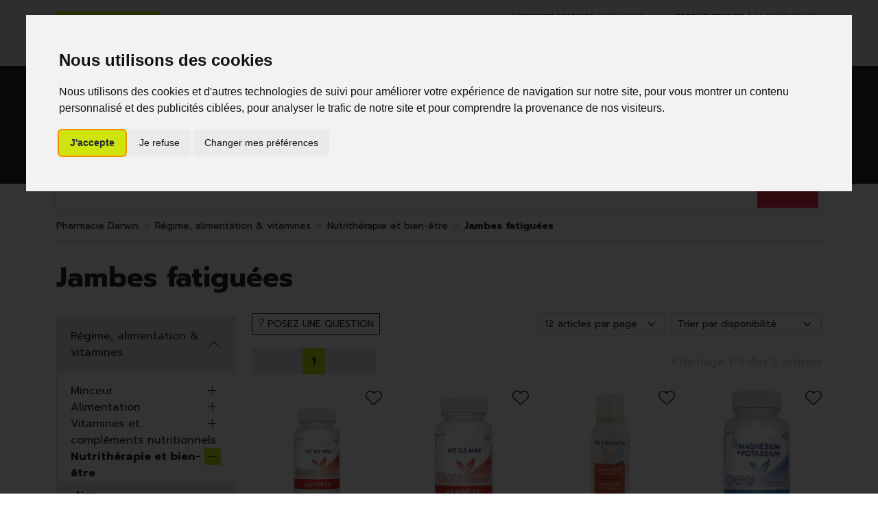

--- FILE ---
content_type: text/html; charset=UTF-8
request_url: https://www.pharmacie-darwin.be/fr/rubrique/jambes-fatiguees
body_size: 4400
content:
<div class="container-lg" id="products-reload"> <nav class="breadcrumb-container with-border mb-default d-none d-lg-block" aria-label="breadcrumb"> <ol class="breadcrumb" itemscope itemtype="http://schema.org/BreadcrumbList"> <li class="breadcrumb-item" itemprop="itemListElement" itemscope itemtype="http://schema.org/ListItem"> <a href="/fr/" itemprop="item"><span itemprop="name">Pharmacie Darwin</span></a> <meta itemprop="position" content="1"> </li> <li class="breadcrumb-item" itemprop="itemListElement" itemscope itemtype="http://schema.org/ListItem"> <a href="/fr/rubrique/regime-alimentation-vitamines" itemprop="item"><span itemprop="name">Régime, alimentation &amp; vitamines</span></a> <meta itemprop="position" content="2"> </li> <li class="breadcrumb-item" itemprop="itemListElement" itemscope itemtype="http://schema.org/ListItem"> <a href="/fr/rubrique/nutritherapie-et-bien-etre" itemprop="item"><span itemprop="name">Nutrithérapie et bien-être</span></a> <meta itemprop="position" content="3"> </li> <li class="breadcrumb-item active" itemprop="itemListElement" itemscope itemtype="http://schema.org/ListItem"> <a href="/fr/rubrique/jambes-fatiguees" itemprop="item"><strong itemprop="name">Jambes fatiguées</strong></a> <meta itemprop="position" content="4"> </li> </ol> </nav> <h1 class="my-default-2 title-1">Jambes fatiguées</h1> <div class="row mb-default"> <div class="col-md-9 order-1"> <div class="clearfix mb-default"> <button class="btn btn-sm btn-alt-outline-default mb-1 float-start d-md-none" type="button" data-bs-toggle="offcanvas" data-bs-target="#offcanvasCrit" aria-controls="offcanvasCrit"> <i class="fal fa-check-double"></i> Menu/Filtres    </button> <button class="btn btn-sm btn-alt-outline-default mb-1 float-start d-none d-md-block" type="button" data-modal-target="#ModalQuestion"> <i class="fal fa-question"></i><span class="d-none d-lg-inline"> Posez une question</span></button> <select class="form-select form-select-sm mb-1 float-end ms-2 w-auto" name="order" title="Trier par" data-query="fpp" data-url="/fr/rubrique/jambes-fatiguees"> <option value="availability" selected="selected">Trier par disponibilit&eacute;</option> <option value="promo">Trier par promotions</option> <option value="hotNew">Trier par nouveaut&eacute;s</option> <option value="title">Trier par nom de produit</option> <option value="priceMin">Trier par prix croissant</option> <option value="priceMin_desc">Trier par prix d&eacute;croissant</option> </select> <select class="form-select form-select-sm mb-1 float-end d-none d-sm-block w-auto" title="Articles par page" data-query="cpp" data-url="/fr/rubrique/jambes-fatiguees"> <option value="12" selected="selected">12 articles par page</option> <option value="24">24 articles par page</option> <option value="36">36 articles par page</option> </select> </div> <div class="float-end d-none d-xl-block pt-2 text-alt-grey">Affichage 1-5 des 5 articles</div> <nav aria-label="Navigation par page"> <ul class="pagination pagination-alt-sm mb-default"> <li class="page-item disabled"><a class="page-link" href="#"><i class="fal fa-chevron-double-left"></i></a></li> <li class="page-item disabled d-none d-lg-block"><a class="page-link" href="#"><i class="fal fa-chevron-left"></i></a></li> <li class="page-item active"> <a class="page-link" href="/fr/rubrique/jambes-fatiguees">1</a> </li> <li class="page-item disabled d-none d-lg-block"><a class="page-link" href="#"><i class="fal fa-chevron-right"></i></a></li> <li class="page-item disabled"><a class="page-link" href="#"><i class="fal fa-chevron-double-right"></i></a></li> </ul> </nav> <div class="row"> <div class="col-prod-thumbnail col-6 col-sm-4 col-xl-3 mb-default" data-product="14326"> <a href="/fr/produit/lepivits-vit-d3-max-3000ui-v-caps-30" class="prod-thbl-img"><div class="prod-icons-img h-100 w-100"></div><img alt="Lepivits&#x20;VIT&#x20;D3&#x20;Max&#x20;3000ui&#x20;V-Caps&#x20;30" class="img-fluid img-anim d-block mx-auto" loading="lazy" src="/resize/250x250/media/finish/img/normal/37/3912250-lepivits-vit-d3-max-3000ui-v-caps-30.jpg" srcset="/resize/250x250/media/finish/img/normal/37/3912250-lepivits-vit-d3-max-3000ui-v-caps-30-2x.jpg 2x" width="250" height="250"></a> <form action="/fr/cart/add" method="post" data-medic="" data-consent="" data-warning-prescription="" class="form-cart"> <div class="prod-item-action-bookmark"> <button type="button" class="btn btn-alt-empty text-alt-body p-0 prod-bookmark" data-catalog-bookmark="login"> <span class="area-bkm-off"><i class="fal fa-heart text-alt-body"></i></span> </button> </div> <div class="position-relative"> <a href="/fr/produit/lepivits-vit-d3-max-3000ui-v-caps-30"> <div class="text-truncate text-uppercase fs-14px">Lepivits</div> <div class="d-clamp-2 text-alt-grey fs-15px lh-1"><div class="text-clamp-2">Lepivits VIT D3 Max 3000ui V-Caps 30</div></div> </a> <input type="hidden" name="productId" value="14326"> <input type="hidden" name="finishId" value="14326"> <input type="hidden" name="uri" value="https://www.pharmacie-darwin.be/fr/rubrique/jambes-fatiguees"> <div class="prod-prices"> <div class="product-area-price"> <div class="lh-0 mb-1 area-alt-price" data-finish="14326"> <div><span class="price-value text-alt-default"><span class="p-int">10</span><span class="p-pt">,</span><span class="p-frac">80</span><span class="p-cur">€</span></span>        </div> </div> </div> </div> <div class="form-input-quantity form-alt-input-quantity block-action dropup"> <button type="submit" class="btn btn-alt-primary btn-alt-square2 area-iq-empty btn-iq-first"><i class="fal fa-shopping-bag"></i><span class="d-sm-none"> Panier</span></button> <div class="area-iq-not-empty input-group d-inline-flex w-100 w-auto text-center"> <button type="button" class="btn-iq-minus btn btn-alt-primary"><i class="fal fa-minus" data-iq-ico-trash="fa-trash" data-iq-ico-minus="fa-minus"></i></button> <input type="hidden" class="input-iq-value" name="quantity" value="0"><span class="view-iq-value form-control"></span> <button type="button" class="btn-iq-plus btn btn-alt-primary"><i class="fal fa-plus"></i></button> </div> </div> </div> </form> </div> <div class="col-prod-thumbnail col-6 col-sm-4 col-xl-3 mb-default" data-product="14327"> <a href="/fr/produit/vit-d3-max-3000ui-caps-60-lepivits" class="prod-thbl-img"><div class="prod-icons-img h-100 w-100"></div><img alt="Vit&#x20;D3&#x20;Max&#x20;3000ui&#x20;Caps&#x20;60&#x20;Lepivits" class="img-fluid img-anim d-block mx-auto" loading="lazy" src="/resize/250x250/media/finish/img/normal/97/3912268-vit-d3-max-3000ui-caps-60-lepivits.jpg" srcset="/resize/250x250/media/finish/img/normal/97/3912268-vit-d3-max-3000ui-caps-60-lepivits-2x.jpg 2x" width="250" height="250"></a> <form action="/fr/cart/add" method="post" data-medic="" data-consent="" data-warning-prescription="" class="form-cart"> <div class="prod-item-action-bookmark"> <button type="button" class="btn btn-alt-empty text-alt-body p-0 prod-bookmark" data-catalog-bookmark="login"> <span class="area-bkm-off"><i class="fal fa-heart text-alt-body"></i></span> </button> </div> <div class="position-relative"> <a href="/fr/produit/vit-d3-max-3000ui-caps-60-lepivits"> <div class="text-truncate text-uppercase fs-14px">Lepivits</div> <div class="d-clamp-2 text-alt-grey fs-15px lh-1"><div class="text-clamp-2">Vit D3 Max 3000ui Caps 60 Lepivits</div></div> </a> <input type="hidden" name="productId" value="14327"> <input type="hidden" name="finishId" value="14327"> <input type="hidden" name="uri" value="https://www.pharmacie-darwin.be/fr/rubrique/jambes-fatiguees"> <div class="prod-prices"> <div class="product-area-price"> <div class="lh-0 mb-1 area-alt-price" data-finish="14327"> <div><span class="price-value text-alt-default"><span class="p-int">15</span><span class="p-pt">,</span><span class="p-frac">19</span><span class="p-cur">€</span></span>        </div> </div> </div> </div> <div class="form-input-quantity form-alt-input-quantity block-action dropup"> <button type="submit" class="btn btn-alt-primary btn-alt-square2 area-iq-empty btn-iq-first"><i class="fal fa-shopping-bag"></i><span class="d-sm-none"> Panier</span></button> <div class="area-iq-not-empty input-group d-inline-flex w-100 w-auto text-center"> <button type="button" class="btn-iq-minus btn btn-alt-primary"><i class="fal fa-minus" data-iq-ico-trash="fa-trash" data-iq-ico-minus="fa-minus"></i></button> <input type="hidden" class="input-iq-value" name="quantity" value="0"><span class="view-iq-value form-control"></span> <button type="button" class="btn-iq-plus btn btn-alt-primary"><i class="fal fa-plus"></i></button> </div> </div> </div> </form> </div> <div class="col-prod-thumbnail col-6 col-sm-4 col-xl-3 mb-default" data-product="3087"> <a href="/fr/produit/circularom-spr-jambes-legeres" class="prod-thbl-img"><div class="prod-icons-img h-100 w-100"></div><img alt="Circularom&#x20;Spr&#x20;Jambes&#x20;Legeres" class="img-fluid img-anim d-block mx-auto" loading="lazy" src="/resize/250x250/media/finish/img/normal/74/4121349-circularom-spr-jambes-legeres.jpg" srcset="/resize/250x250/media/finish/img/normal/74/4121349-circularom-spr-jambes-legeres-2x.jpg 2x" width="250" height="250"></a> <form action="/fr/cart/add" method="post" data-medic="" data-consent="" data-warning-prescription="" class="form-cart"> <div class="prod-item-action-bookmark"> <button type="button" class="btn btn-alt-empty text-alt-body p-0 prod-bookmark" data-catalog-bookmark="login"> <span class="area-bkm-off"><i class="fal fa-heart text-alt-body"></i></span> </button> </div> <div class="position-relative"> <a href="/fr/produit/circularom-spr-jambes-legeres"> <div class="text-truncate text-uppercase fs-14px">Pranarom International</div> <div class="d-clamp-2 text-alt-grey fs-15px lh-1"><div class="text-clamp-2">Circularom Spr Jambes Legeres</div></div> </a> <input type="hidden" name="productId" value="3087"> <input type="hidden" name="finishId" value="3087"> <input type="hidden" name="uri" value="https://www.pharmacie-darwin.be/fr/rubrique/jambes-fatiguees"> <div class="prod-prices"> <div class="product-area-price"> <div class="lh-0 mb-1 area-alt-price" data-finish="3087"> <div><span class="price-value text-alt-default"><span class="p-int">21</span><span class="p-pt">,</span><span class="p-frac">42</span><span class="p-cur">€</span></span>        </div> </div> </div> </div> <div class="form-input-quantity form-alt-input-quantity block-action dropup"> <button type="submit" class="btn btn-alt-primary btn-alt-square2 area-iq-empty btn-iq-first"><i class="fal fa-shopping-bag"></i><span class="d-sm-none"> Panier</span></button> <div class="area-iq-not-empty input-group d-inline-flex w-100 w-auto text-center"> <button type="button" class="btn-iq-minus btn btn-alt-primary"><i class="fal fa-minus" data-iq-ico-trash="fa-trash" data-iq-ico-minus="fa-minus"></i></button> <input type="hidden" class="input-iq-value" name="quantity" value="0"><span class="view-iq-value form-control"></span> <button type="button" class="btn-iq-plus btn btn-alt-primary"><i class="fal fa-plus"></i></button> </div> </div> </div> </form> </div> <div class="col-prod-thumbnail col-6 col-sm-4 col-xl-3 mb-default" data-product="16015"> <a href="/fr/produit/magnesium-potassium-caps-120-lepivits" class="prod-thbl-img"><div class="prod-icons-img h-100 w-100"></div><img alt="Magnesium-potassium&#x20;Caps&#x20;120&#x20;Lepivits" class="img-fluid img-anim d-block mx-auto" loading="lazy" src="/resize/250x250/media/finish/img/normal/54/3202165-magnesium-potassium-caps-120-lepivits.jpg" srcset="/resize/250x250/media/finish/img/normal/54/3202165-magnesium-potassium-caps-120-lepivits-2x.jpg 2x" width="250" height="250"></a> <form action="/fr/cart/add" method="post" data-medic="" data-consent="" data-warning-prescription="" class="form-cart"> <div class="prod-item-action-bookmark"> <button type="button" class="btn btn-alt-empty text-alt-body p-0 prod-bookmark" data-catalog-bookmark="login"> <span class="area-bkm-off"><i class="fal fa-heart text-alt-body"></i></span> </button> </div> <div class="position-relative"> <a href="/fr/produit/magnesium-potassium-caps-120-lepivits"> <div class="text-truncate text-uppercase fs-14px">Lepivits</div> <div class="d-clamp-2 text-alt-grey fs-15px lh-1"><div class="text-clamp-2">Magnesium-potassium Caps 120 Lepivits</div></div> </a> <input type="hidden" name="productId" value="16015"> <input type="hidden" name="finishId" value="16015"> <input type="hidden" name="uri" value="https://www.pharmacie-darwin.be/fr/rubrique/jambes-fatiguees"> <div class="prod-prices"> <div class="product-area-price"> <div class="lh-0 mb-1 area-alt-price" data-finish="16015"> <div><span class="price-value text-alt-default"><span class="p-int">21</span><span class="p-pt">,</span><span class="p-frac">71</span><span class="p-cur">€</span></span>        </div> </div> </div> </div> <div class="form-input-quantity form-alt-input-quantity block-action dropup"> <button type="submit" class="btn btn-alt-primary btn-alt-square2 area-iq-empty btn-iq-first"><i class="fal fa-shopping-bag"></i><span class="d-sm-none"> Panier</span></button> <div class="area-iq-not-empty input-group d-inline-flex w-100 w-auto text-center"> <button type="button" class="btn-iq-minus btn btn-alt-primary"><i class="fal fa-minus" data-iq-ico-trash="fa-trash" data-iq-ico-minus="fa-minus"></i></button> <input type="hidden" class="input-iq-value" name="quantity" value="0"><span class="view-iq-value form-control"></span> <button type="button" class="btn-iq-plus btn btn-alt-primary"><i class="fal fa-plus"></i></button> </div> </div> </div> </form> </div> <div class="col-prod-thumbnail col-6 col-sm-4 col-xl-3 mb-default" data-product="4423"> <a href="/fr/produit/tonileg-cpr-100" class="prod-thbl-img"><div class="prod-icons-img h-100 w-100"></div><img alt="Tonileg&#x20;Cpr&#x20;100" class="img-fluid img-anim d-block mx-auto" loading="lazy" src="/resize/250x250/media/finish/img/normal/12/1634351-tonileg-cpr-100.jpg" srcset="/resize/250x250/media/finish/img/normal/12/1634351-tonileg-cpr-100-2x.jpg 2x" width="250" height="250"></a> <form action="/fr/cart/add" method="post" data-medic="1" data-consent="" data-warning-prescription="" class="form-cart"> <div class="prod-item-action-bookmark"> <button type="button" class="btn btn-alt-empty text-alt-body p-0 prod-bookmark" data-catalog-bookmark="login"> <span class="area-bkm-off"><i class="fal fa-heart text-alt-body"></i></span> </button> </div> <div class="position-relative"> <a href="/fr/produit/tonileg-cpr-100"> <div class="text-truncate text-uppercase fs-14px">Dynarop Product</div> <div class="d-clamp-2 text-alt-grey fs-15px lh-1"><div class="text-clamp-2">Tonileg Cpr 100</div></div> </a> <input type="hidden" name="productId" value="4423"> <input type="hidden" name="finishId" value="4423"> <input type="hidden" name="uri" value="https://www.pharmacie-darwin.be/fr/rubrique/jambes-fatiguees"> <div class="prod-prices"> <div class="product-area-price"> <div class="lh-0 mb-1 area-alt-price" data-finish="4423"> <div><span class="price-value text-alt-default"><span class="p-int">23</span><span class="p-pt">,</span><span class="p-frac">50</span><span class="p-cur">€</span></span>        </div> </div> </div> </div> <div class="form-input-quantity form-alt-input-quantity block-action dropup"> <button type="submit" class="btn btn-alt-primary btn-alt-square2 area-iq-empty btn-iq-first"><i class="fal fa-shopping-bag"></i><span class="d-sm-none"> Panier</span></button> <div class="area-iq-not-empty input-group d-inline-flex w-100 w-auto text-center"> <button type="button" class="btn-iq-minus btn btn-alt-primary"><i class="fal fa-minus" data-iq-ico-trash="fa-trash" data-iq-ico-minus="fa-minus"></i></button> <input type="hidden" class="input-iq-value" name="quantity" value="0"><span class="view-iq-value form-control"></span> <button type="button" class="btn-iq-plus btn btn-alt-primary"><i class="fal fa-plus"></i></button> </div> </div> </div> </form> </div> </div> <div class="float-end d-none d-xl-block pt-2 text-alt-grey">Affichage 1-5 des 5 articles</div> <nav aria-label="Navigation par page"> <ul class="pagination pagination-alt-sm mb-default"> <li class="page-item disabled"><a class="page-link" href="#"><i class="fal fa-chevron-double-left"></i></a></li> <li class="page-item disabled d-none d-lg-block"><a class="page-link" href="#"><i class="fal fa-chevron-left"></i></a></li> <li class="page-item active"> <a class="page-link" href="/fr/rubrique/jambes-fatiguees">1</a> </li> <li class="page-item disabled d-none d-lg-block"><a class="page-link" href="#"><i class="fal fa-chevron-right"></i></a></li> <li class="page-item disabled"><a class="page-link" href="#"><i class="fal fa-chevron-double-right"></i></a></li> </ul> </nav> </div> <div class="col-md-3 navbar-expand-md"> <div class="offcanvas offcanvas-start" id="offcanvasCrit"> <div class="offcanvas-header"> <a class="offcanvas-title h2 text-decoration-none" data-bs-dismiss="offcanvas" href="#">Menu &amp; filtres</a> <button type="button" class="btn-close" data-bs-dismiss="offcanvas" aria-label="Fermer"></button> </div> <div class="offcanvas-body flex-column pt-1"> <div class="accordion mb-default" id="accordionTree"> <div class="accordion-item"> <div id="headingSubcat" class="accordion-header"> <button class="accordion-button" type="button" data-bs-toggle="collapse" data-bs-target="#collapseSubcat" aria-expanded="true" aria-controls="collapseSubcat"> Régime, alimentation &amp; vitamines                    <i class="fal fa-spinner-third d-none ms-2" data-spinner=""></i> </button> </div> <div id="collapseSubcat" class="accordion-collapse collapse show" aria-labelledby="headingSubcat"> <div class="accordion-body"> <ul class="list-unstyled mb-0" id="sub-accordion"> <li> <button type="button" data-bs-toggle="collapse" class="btn btn-cat-collapse float-end collapsed" data-bs-target="#cat-4803" aria-expanded="false" aria-controls="cat-4803" data-toload="false"> <i class="fal fa-minus"></i><i class="fal fa-plus"></i> </button> <a href="/fr/rubrique/minceur" class="c1">Minceur</a> <div class="subCategory-criteria collapse" id="cat-4803" data-bs-parent="#sub-accordion"> <ul class="list-unstyled py-2"> <li> <a href="/fr/rubrique/substituts-de-repas" class="ps-2 c2">Substituts de repas</a> </li> <li> <a href="/fr/rubrique/reducteur-d-appetit" class="ps-2 c2">Réducteur d&#039;appétit</a> </li> <li> <a href="/fr/rubrique/ventre-plat" class="ps-2 c2">Ventre plat</a> </li> <li> <a href="/fr/rubrique/bruleurs-de-graisses" class="ps-2 c2">Brûleurs de graisses</a> </li> <li> <a href="/fr/rubrique/capteurs-de-graisse" class="ps-2 c2">Capteurs de graisse</a> </li> <li> <a href="/fr/rubrique/drainage" class="ps-2 c2">Drainage</a> </li> <li> <a href="/fr/rubrique/preparations-combinees" class="ps-2 c2">Préparations combinées</a> </li> <li> <a href="/fr/rubrique/thes" class="ps-2 c2">Thés</a> </li> <li> <a href="/fr/rubrique/reduit-l-envie-de-sucre" class="ps-2 c2">Réduit l&#039;envie de sucre</a> </li> </ul> </div> </li> <li> <button type="button" data-bs-toggle="collapse" class="btn btn-cat-collapse float-end collapsed" data-bs-target="#cat-4815" aria-expanded="false" aria-controls="cat-4815" data-toload="false"> <i class="fal fa-minus"></i><i class="fal fa-plus"></i> </button> <a href="/fr/rubrique/alimentation" class="c1">Alimentation</a> <div class="subCategory-criteria collapse" id="cat-4815" data-bs-parent="#sub-accordion"> <ul class="list-unstyled py-2"> <li> <a href="/fr/rubrique/thes-63c703a7caf66" class="ps-2 c2">Thés</a> </li> <li> <a href="/fr/rubrique/aliments-pour-bebes" class="ps-2 c2">Aliments pour bébés</a> </li> <li> <a href="/fr/rubrique/alimentation-de-sport" class="ps-2 c2">Alimentation de sport</a> </li> <li> <a href="/fr/rubrique/alimentation-specifique" class="ps-2 c2">Alimentation spécifique</a> </li> <li> <a href="/fr/rubrique/pastilles-pour-la-gorge-et-bonbons" class="ps-2 c2">Pastilles pour la gorge et bonbons</a> </li> <li> <a href="/fr/rubrique/alimentation-par-sonde" class="ps-2 c2">Alimentation par sonde</a> </li> </ul> </div> </li> <li> <button type="button" data-bs-toggle="collapse" class="btn btn-cat-collapse float-end collapsed" data-bs-target="#cat-4832" aria-expanded="false" aria-controls="cat-4832" data-toload="false"> <i class="fal fa-minus"></i><i class="fal fa-plus"></i> </button> <a href="/fr/rubrique/vitamines-et-complements-nutritionnels" class="c1">Vitamines et compléments nutritionnels</a> <div class="subCategory-criteria collapse" id="cat-4832" data-bs-parent="#sub-accordion"> <ul class="list-unstyled py-2"> <li> <a href="/fr/rubrique/vitamine-a" class="ps-2 c2">Vitamine A</a> </li> <li> <a href="/fr/rubrique/anti-oxydants-detox" class="ps-2 c2">Anti-oxydants  - détox</a> </li> <li> <a href="/fr/rubrique/acides-amines" class="ps-2 c2">Acides aminés</a> </li> <li> <a href="/fr/rubrique/calcium" class="ps-2 c2">Calcium</a> </li> <li> <a href="/fr/rubrique/acide-folique" class="ps-2 c2">Acide folique</a> </li> <li> <a href="/fr/rubrique/fer" class="ps-2 c2">Fer</a> </li> <li> <a href="/fr/rubrique/iode" class="ps-2 c2">Iode</a> </li> <li> <a href="/fr/rubrique/potassium" class="ps-2 c2">Potassium</a> </li> <li> <a href="/fr/rubrique/cuivre" class="ps-2 c2">Cuivre</a> </li> <li> <a href="/fr/rubrique/probiotiques" class="ps-2 c2">Probiotiques</a> </li> <li> <a href="/fr/rubrique/magnesium" class="ps-2 c2">Magnésium</a> </li> <li> <a href="/fr/rubrique/q10" class="ps-2 c2">Q10</a> </li> <li> <a href="/fr/rubrique/levure-de-riz-rouge" class="ps-2 c2">Levure de riz rouge</a> </li> <li> <a href="/fr/rubrique/selenium" class="ps-2 c2">Sélénium</a> </li> <li> <a href="/fr/rubrique/silicium" class="ps-2 c2">Silicium</a> </li> <li> <a href="/fr/rubrique/huile-de-poisson-omega-3-6-9-acides-gras" class="ps-2 c2">Huile de poisson - omega 3-6-9 - acides gras</a> </li> <li> <a href="/fr/rubrique/zinc" class="ps-2 c2">Zinc</a> </li> <li> <a href="/fr/rubrique/vitamine-b" class="ps-2 c2">Vitamine B</a> </li> <li> <a href="/fr/rubrique/vitamine-c" class="ps-2 c2">Vitamine C</a> </li> <li> <a href="/fr/rubrique/vitamine-d" class="ps-2 c2">Vitamine D</a> </li> <li> <a href="/fr/rubrique/vitamine-e" class="ps-2 c2">Vitamine E</a> </li> <li> <a href="/fr/rubrique/vitamine-k" class="ps-2 c2">Vitamine K</a> </li> <li> <a href="/fr/rubrique/multi-vitamines-et-mineraux" class="ps-2 c2">Multi vitamines et minéraux</a> </li> <li> <a href="/fr/rubrique/vitamines-pour-enfants" class="ps-2 c2">Vitamines pour enfants</a> </li> <li> <a href="/fr/rubrique/glucosamine" class="ps-2 c2">Glucosamine</a> </li> <li> <a href="/fr/rubrique/curcuma" class="ps-2 c2">Curcuma</a> </li> <li> <a href="/fr/rubrique/cannabis" class="ps-2 c2">Cannabis</a> </li> <li> <a href="/fr/rubrique/enzymes" class="ps-2 c2">Enzymes</a> </li> </ul> </div> </li> <li> <button type="button" data-bs-toggle="collapse" class="btn btn-cat-collapse float-end" data-bs-target="#cat-4861" aria-expanded="true" aria-controls="cat-4861" data-toload="false"> <i class="fal fa-minus"></i><i class="fal fa-plus"></i> </button> <a href="/fr/rubrique/nutritherapie-et-bien-etre" class="c1"><strong>Nutrithérapie et bien-être</strong></a> <div class="subCategory-criteria collapse show" id="cat-4861" data-bs-parent="#sub-accordion"> <ul class="list-unstyled py-2"> <li> <a href="/fr/rubrique/nez-63c703a851534" class="ps-2 c2">Nez</a> </li> <li> <a href="/fr/rubrique/os-muscles-et-articulations" class="ps-2 c2">Os, muscles et articulations</a> </li> <li> <a href="/fr/rubrique/cholesterol" class="ps-2 c2">Cholésterol</a> </li> <li> <a href="/fr/rubrique/flore-intestinale-metabolisme-digestion" class="ps-2 c2">Flore intestinale - métabolisme - digestion</a> </li> <li> <a href="/fr/rubrique/energie" class="ps-2 c2">Energie</a> </li> <li> <a href="/fr/rubrique/memoire-effort-intellectuel" class="ps-2 c2">Mémoire - Effort intellectuel</a> </li> <li> <a href="/fr/rubrique/cheveux-chute-et-ongles" class="ps-2 c2">Cheveux (chute) et ongles</a> </li> <li> <a href="/fr/rubrique/coeur-et-vaisseaux-sanguins" class="ps-2 c2">Coeur et vaisseaux sanguins</a> </li> <li> <a href="/fr/rubrique/peau" class="ps-2 c2">Peau</a> </li> <li> <a href="/fr/rubrique/voies-respiratoires-et-respiration-aisee" class="ps-2 c2">Voies respiratoires et respiration aisée</a> </li> <li> <a href="/fr/rubrique/menopause" class="ps-2 c2">Ménopause</a> </li> <li> <a href="/fr/rubrique/equilibre-mental" class="ps-2 c2">Equilibre mental</a> </li> <li> <a href="/fr/rubrique/yeux-63c703a86e87a" class="ps-2 c2">Yeux</a> </li> <li> <a href="/fr/rubrique/prostate" class="ps-2 c2">Prostate</a> </li> <li> <a href="/fr/rubrique/sexualite-et-hygiene-intime" class="ps-2 c2">Sexualité et hygiène intime</a> </li> <li> <a href="/fr/rubrique/ronflement" class="ps-2 c2">Ronflement</a> </li> <li> <a href="/fr/rubrique/sport" class="ps-2 c2">Sport</a> </li> <li> <a href="/fr/rubrique/stress-insomnie" class="ps-2 c2">Stress - insomnie</a> </li> <li> <a href="/fr/rubrique/aide-a-arreter-de-fumer" class="ps-2 c2">Aide à arrêter de fumer</a> </li> <li> <a href="/fr/rubrique/glycemie" class="ps-2 c2">Glycémie</a> </li> <li> <a href="/fr/rubrique/voies-urinaires" class="ps-2 c2">Voies urinaires</a> </li> <li> <a href="/fr/rubrique/fatigue" class="ps-2 c2">Fatigue</a> </li> <li> <a href="/fr/rubrique/resistance" class="ps-2 c2">Résistance</a> </li> <li> <a href="/fr/rubrique/grossesse" class="ps-2 c2">Grossesse</a> </li> <li> <a href="/fr/rubrique/jambes-fatiguees" class="ps-2 c2"><strong>Jambes fatiguées</strong></a> </li> </ul> </div> </li> </ul> </div> </div> </div> </div> <p class="text-alt-grey small mb-1">Affinez votre s&eacute;lection en utilisant les filtres ci-dessous&nbsp;:</p> <div class="px-3 pt-5 pb-4"> <div id="critPrice" data-name="cfpr" data-value-min="10" data-value-max="24" data-range-min="10" data-range-max="24" data-currency="&euro;"></div> </div> <div class="accordion mb-default" id="accordionCrit" data-url="/fr/rubrique/jambes-fatiguees"> <input type="hidden" data-name="cfpr" value="10,24"> <div class="accordion-item"> <div class="accordion-header" id="headingType2"> <button class="accordion-button collapsed" type="button" data-bs-toggle="collapse" data-bs-target="#collapseType2" aria-expanded="false" aria-controls="collapseType2"> Marque <span class="criteria-count ms-2"></span> <i class="fal fa-spinner-third d-none ms-2" data-spinner=""></i> </button> </div> <div id="collapseType2" class="accordion-collapse collapse" aria-labelledby="headingType2"> <div class="accordion-body"> <div class="form-check form-switch"> <input type="checkbox" class="form-check-input" id="criteriaCheckbox1" data-name="cfc" value="1395"> <label class="form-check-label" for="criteriaCheckbox1">Dynarop</label> </div> <div class="form-check form-switch"> <input type="checkbox" class="form-check-input" id="criteriaCheckbox2" data-name="cfc" value="2385"> <label class="form-check-label" for="criteriaCheckbox2">Lepivits</label> </div> <div class="form-check form-switch"> <input type="checkbox" class="form-check-input" id="criteriaCheckbox3" data-name="cfc" value="3446"> <label class="form-check-label" for="criteriaCheckbox3">Pranarom</label> </div> </div> </div> </div> </div> <div class="py-4 d-md-none">&nbsp;</div> </div> </div> </div> </div> </div> 

--- FILE ---
content_type: text/css
request_url: https://www.pharmacie-darwin.be/assets/da/css/catalog.min.css?v=1.19
body_size: 981
content:
/*! Copyright (c) 161 SARL, https://161.io */@-webkit-keyframes heartbeat{from{-webkit-transform:scale(1);transform:scale(1);-webkit-transform-origin:center center;transform-origin:center center;-webkit-animation-timing-function:ease-out;animation-timing-function:ease-out}10%{-webkit-transform:scale(.91);transform:scale(.91);-webkit-animation-timing-function:ease-in;animation-timing-function:ease-in}17%{-webkit-transform:scale(.98);transform:scale(.98);-webkit-animation-timing-function:ease-out;animation-timing-function:ease-out}33%{-webkit-transform:scale(.87);transform:scale(.87);-webkit-animation-timing-function:ease-in;animation-timing-function:ease-in}45%{-webkit-transform:scale(1);transform:scale(1);-webkit-animation-timing-function:ease-out;animation-timing-function:ease-out}}@keyframes heartbeat{from{-webkit-transform:scale(1);transform:scale(1);-webkit-transform-origin:center center;transform-origin:center center;-webkit-animation-timing-function:ease-out;animation-timing-function:ease-out}10%{-webkit-transform:scale(.91);transform:scale(.91);-webkit-animation-timing-function:ease-in;animation-timing-function:ease-in}17%{-webkit-transform:scale(.98);transform:scale(.98);-webkit-animation-timing-function:ease-out;animation-timing-function:ease-out}33%{-webkit-transform:scale(.87);transform:scale(.87);-webkit-animation-timing-function:ease-in;animation-timing-function:ease-in}45%{-webkit-transform:scale(1);transform:scale(1);-webkit-animation-timing-function:ease-out;animation-timing-function:ease-out}}#accordionTree a{display:block;text-decoration:none}#accordionTree a:hover{text-decoration:underline}#accordionTree .c2{font-weight:300}#accordionTree .c3{font-weight:300}#accordionTree strong{font-weight:700}.btn-cat-collapse{border:0 none transparent;padding:0 .3rem;background-color:#cfe40c}.btn-cat-collapse:focus{-webkit-box-shadow:0 0 0 .25rem rgba(207,228,12,.5);box-shadow:0 0 0 .25rem rgba(207,228,12,.5)}.btn-cat-collapse .fa-plus{display:none}.btn-cat-collapse.collapsed{background:0 0}.btn-cat-collapse.collapsed .fa-minus{display:none}.btn-cat-collapse.collapsed .fa-plus{display:inline-block}.subCategory-criteria{background-color:#e8e8e8;margin-left:-1.25rem;margin-right:-1.25rem;padding-left:1.25rem;padding-right:1.25rem}#accordionCrit .accordion-body{max-height:495px;overflow-y:auto}.prod-images{position:relative}.prod-images .ico-zoom{position:absolute;right:.25rem;top:.25rem}.prod-images .badge-yuka{top:2.5rem}.prod-image{cursor:pointer}.img-zoom{text-align:center}.img-zoom a{display:inline-block;border:1px solid #ced4da}.img-zoom img{display:inline-block;width:50px;height:auto}.prod-pao{position:relative;display:inline-block;width:30px;height:34px;background-image:url("../svg/logo-pao-thin.svg");background-size:30px 34px;background-repeat:no-repeat;font-size:.7rem;font-family:"Helvetica Neue",Arial,sans-serif;text-align:center;margin-bottom:-3px}.prod-pao strong{position:absolute;display:inline-block;top:17px;left:0;width:30px}.prod-prices{font-size:1.5rem}.prod-badge-promo{display:inline-block;padding:.5rem 1rem;background-color:#f1344b;color:#fff;text-transform:uppercase;font-size:1rem;font-weight:700;border-top-left-radius:6px;border-bottom-right-radius:6px}.prod-bookmark i{font-size:1.15rem;-webkit-animation:heartbeat 1.5s ease-in-out infinite both;animation:heartbeat 1.5s ease-in-out infinite both}@media (min-width:768px){.prod-desc{max-height:350px;overflow-y:auto}}.prod-fixed{position:fixed;left:0;right:0;bottom:-120px;border-top:1px solid rgba(0,0,0,.2);border-bottom:0 solid #e8e8e8;background-color:#fff;z-index:30;-webkit-transition:bottom .3s ease-in-out,border-bottom-width 150ms ease-in-out;transition:bottom .3s ease-in-out,border-bottom-width 150ms ease-in-out;-webkit-box-shadow:0 -.125rem .25rem rgba(0,0,0,.15);box-shadow:0 -.125rem .25rem rgba(0,0,0,.15)}.prod-fixed.show{bottom:0;border-bottom-width:env(safe-area-inset-bottom)}.trusted-shops{min-height:160px}.basicLightbox{-webkit-backdrop-filter:blur(3px);backdrop-filter:blur(3px)}

--- FILE ---
content_type: image/svg+xml
request_url: https://www.pharmacie-darwin.be/assets/da/svg/logo-afmps-vet.svg
body_size: 3095
content:
<svg xmlns="http://www.w3.org/2000/svg" viewBox="0 0 86.135 71.816"><defs><style>.cls-1{fill:#fff;}.cls-2{fill:#4e8ae0;}.cls-3{fill:#231f20;}.cls-4{fill:#ed1c24;}.cls-5{fill:#ffcb08;}.cls-6{fill:#ccc;}.cls-7{fill:#9fc3ef;}.cls-8{fill:#3f6ba2;}</style></defs><g id="Calque_2" data-name="Calque 2"><g id="Calque_1-2" data-name="Calque 1"><rect class="cls-1" x="0.9" y="0.9" width="84.335" height="70.016"/><path class="cls-2" d="M0,71.816H86.135V0H0ZM.9.9H85.235V70.916H.9Z"/><rect class="cls-3" x="4.851" y="30.019" width="4.328" height="7.906"/><rect class="cls-4" x="13.336" y="30.019" width="4.358" height="7.906"/><rect class="cls-5" x="9.179" y="30.019" width="4.156" height="7.906"/><polygon class="cls-2" points="37.638 19.415 37.638 25.79 81.608 25.79 81.608 19.415 44.028 19.415 37.638 19.415"/><polygon class="cls-2" points="22.653 19.415 4.527 19.415 4.527 25.79 29.063 25.79 29.063 19.415 22.653 19.415"/><path class="cls-6" d="M17.508,30.165v7.573H5.027V30.165H17.508m.5-.5H4.527v8.573H18.008V29.665Z"/><rect class="cls-7" x="4.527" y="14.248" width="18.126" height="5.167"/><rect class="cls-7" x="44.028" y="14.248" width="37.58" height="5.167"/><polygon class="cls-8" points="37.638 10.831 44.028 10.831 44.028 14.248 81.608 14.248 81.608 8.165 37.638 8.165 37.638 10.831"/><polygon class="cls-8" points="22.653 10.831 29.063 10.831 29.063 8.165 4.527 8.165 4.527 14.248 22.653 14.248 22.653 10.831"/><rect class="cls-6" x="37.638" y="4.498" width="43.97" height="3.667"/><rect class="cls-6" x="4.527" y="4.498" width="24.536" height="3.667"/><path class="cls-8" d="M23.754,37.332a2.158,2.158,0,0,1-1.6-.627c-.6-.608-.626-1.226-.626-2.522s.026-1.913.626-2.522a2.161,2.161,0,0,1,1.6-.626,2.139,2.139,0,0,1,2.21,1.9h-.957a1.235,1.235,0,0,0-1.253-1.07,1.214,1.214,0,0,0-.913.382c-.313.331-.374.7-.374,1.931s.061,1.6.374,1.931a1.211,1.211,0,0,0,.913.383,1.259,1.259,0,0,0,1.27-1.07h.94A2.146,2.146,0,0,1,23.754,37.332Z"/><path class="cls-8" d="M28.3,37.279a1.123,1.123,0,0,1-1.209-1.217V31.087h.887v4.922c0,.34.122.514.478.514h.391v.756Z"/><path class="cls-8" d="M29.792,32v-.939h.94V32Zm.027,5.279V32.87h.887v4.409Z"/><path class="cls-8" d="M32.4,33.209a1.505,1.505,0,0,1,1.078-.391,1.368,1.368,0,0,1,1.165.521V32.87h.87v6.193h-.887V36.827a1.35,1.35,0,0,1-1.157.505A1.485,1.485,0,0,1,32.4,36.94a2.645,2.645,0,0,1-.5-1.87A2.623,2.623,0,0,1,32.4,33.209Zm1.3,3.331c.809,0,.922-.687.922-1.47s-.113-1.461-.922-1.461-.913.678-.913,1.461S32.907,36.54,33.707,36.54Z"/><path class="cls-8" d="M39.588,37.279v-.443a1.581,1.581,0,0,1-1.174.5,1.535,1.535,0,0,1-1.088-.4,1.621,1.621,0,0,1-.443-1.244V32.87h.887v2.687a.856.856,0,0,0,.887.983.878.878,0,0,0,.913-.983V32.87h.888v4.409Z"/><path class="cls-8" d="M42.52,35.331c0,.766.391,1.235,1.122,1.235a1.317,1.317,0,0,0,1.07-.452l.566.531a2.073,2.073,0,0,1-1.653.687c-1.1,0-1.983-.583-1.983-2.262,0-1.435.739-2.252,1.869-2.252,1.184,0,1.871.852,1.871,2.139v.374Zm1.862-1.218a.966.966,0,0,0-1.749,0,1.378,1.378,0,0,0-.113.6H44.5A1.5,1.5,0,0,0,44.382,34.113Z"/><path class="cls-8" d="M48.984,33.905a.821.821,0,0,0-.662-.3.907.907,0,0,0-.877.992v2.678h-.888V32.87h.87v.478a1.464,1.464,0,0,1,1.174-.53,1.363,1.363,0,0,1,1.052.417Z"/><path class="cls-8" d="M24.763,46.24a1.484,1.484,0,0,1-1.069.391,1.349,1.349,0,0,1-1.157-.5v2.235H21.65V42.17h.869v.469a1.368,1.368,0,0,1,1.166-.522,1.507,1.507,0,0,1,1.078.392,2.626,2.626,0,0,1,.5,1.861A2.651,2.651,0,0,1,24.763,46.24Zm-1.3-3.331c-.809,0-.922.678-.922,1.461s.113,1.47.922,1.47.913-.687.913-1.47S24.259,42.909,23.459,42.909Z"/><path class="cls-8" d="M29.409,46.11a1.787,1.787,0,0,1-1.322.521,1.765,1.765,0,0,1-1.313-.521,2.324,2.324,0,0,1-.522-1.74,2.314,2.314,0,0,1,.522-1.731,1.762,1.762,0,0,1,1.313-.522,1.784,1.784,0,0,1,1.322.522,2.318,2.318,0,0,1,.522,1.731A2.328,2.328,0,0,1,29.409,46.11Zm-.67-2.949a.9.9,0,0,0-.652-.252.877.877,0,0,0-.643.252,2.549,2.549,0,0,0,0,2.418.884.884,0,0,0,.643.261.905.905,0,0,0,.652-.261,2.549,2.549,0,0,0,0-2.418Z"/><path class="cls-8" d="M33.794,46.579v-.443a1.58,1.58,0,0,1-1.174.495,1.534,1.534,0,0,1-1.088-.4,1.622,1.622,0,0,1-.443-1.245V42.17h.887v2.687a.856.856,0,0,0,.887.983.879.879,0,0,0,.914-.983V42.17h.887v4.409Z"/><path class="cls-8" d="M38.5,43.205a.82.82,0,0,0-.661-.3.908.908,0,0,0-.879.992v2.678h-.887V42.17h.87v.478a1.464,1.464,0,0,1,1.174-.531,1.365,1.365,0,0,1,1.052.418Z"/><path class="cls-8" d="M43.686,46.579h-.722L41.346,42.17h.939l1.044,3.1,1.035-3.1h.94Z"/><path class="cls-8" d="M46.645,44.631c0,.766.39,1.235,1.122,1.235a1.317,1.317,0,0,0,1.069-.452l.566.53a2.069,2.069,0,0,1-1.653.687c-1.1,0-1.983-.583-1.983-2.261,0-1.435.739-2.253,1.87-2.253,1.183,0,1.87.853,1.87,2.14v.374Zm1.861-1.218a.966.966,0,0,0-1.749,0,1.363,1.363,0,0,0-.112.6h1.982A1.5,1.5,0,0,0,48.506,43.413Zm-.627-2.044H47.21l.652-1.408h.983Z"/><path class="cls-8" d="M53.108,43.205a.821.821,0,0,0-.662-.3.908.908,0,0,0-.877.992v2.678h-.888V42.17h.87v.478a1.467,1.467,0,0,1,1.174-.531,1.368,1.368,0,0,1,1.053.418Z"/><path class="cls-8" d="M54.475,41.3v-.94h.939v.94Zm.025,5.279V42.17h.888v4.409Z"/><path class="cls-8" d="M57.823,42.848v3.731h-.886V42.848h-.5V42.17h.5v-.6a1.148,1.148,0,0,1,1.209-1.226H58.7V41.1h-.391a.449.449,0,0,0-.488.513v.557H58.7v.678Z"/><path class="cls-8" d="M59.625,41.3v-.94h.94v.94Zm.026,5.279V42.17h.887v4.409Z"/><path class="cls-8" d="M62.6,44.631c0,.766.391,1.235,1.122,1.235a1.317,1.317,0,0,0,1.07-.452l.566.53a2.07,2.07,0,0,1-1.654.687c-1.1,0-1.982-.583-1.982-2.261,0-1.435.739-2.253,1.87-2.253,1.183,0,1.87.853,1.87,2.14v.374Zm1.861-1.218a.965.965,0,0,0-1.748,0,1.376,1.376,0,0,0-.113.6h1.983A1.5,1.5,0,0,0,64.461,43.413Z"/><path class="cls-8" d="M69.064,43.205a.82.82,0,0,0-.661-.3.908.908,0,0,0-.878.992v2.678h-.888V42.17h.87v.478a1.467,1.467,0,0,1,1.174-.531,1.368,1.368,0,0,1,1.053.418Z"/><path class="cls-8" d="M22.832,55.88a1.125,1.125,0,0,1-1.209-1.218V49.687h.887V54.61c0,.339.122.513.479.513h.392v.757Z"/><path class="cls-8" d="M26.73,55.88v-.4a1.455,1.455,0,0,1-1.175.452,1.557,1.557,0,0,1-1.183-.4,1.349,1.349,0,0,1-.347-.947c0-.74.513-1.27,1.53-1.27h1.157V53c0-.566-.269-.827-.965-.827a1.064,1.064,0,0,0-.966.436l-.574-.549a1.778,1.778,0,0,1,1.574-.643c1.218,0,1.818.522,1.818,1.513V55.88Zm-.018-1.949H25.7c-.54,0-.81.226-.81.635s.253.627.835.627a1.059,1.059,0,0,0,.8-.253.85.85,0,0,0,.191-.652Z"/><path class="cls-8" d="M32.237,55.88a1.124,1.124,0,0,1-1.209-1.218V49.687h.887V54.61c0,.339.122.513.478.513h.392v.757Z"/><path class="cls-8" d="M34.325,53.931c0,.765.391,1.235,1.122,1.235a1.315,1.315,0,0,0,1.069-.452l.566.531a2.071,2.071,0,0,1-1.653.687c-1.1,0-1.983-.583-1.983-2.261,0-1.436.74-2.253,1.87-2.253,1.183,0,1.87.852,1.87,2.139v.374Zm1.861-1.217a.964.964,0,0,0-1.748,0,1.37,1.37,0,0,0-.113.6h1.983A1.506,1.506,0,0,0,36.186,52.714ZM35.56,50.67h-.67l.653-1.409h.982Z"/><path class="cls-8" d="M39.84,57.714a2.038,2.038,0,0,1-1.557-.582l.565-.565a1.24,1.24,0,0,0,.957.391,1,1,0,0,0,1.035-1.122v-.565a1.361,1.361,0,0,1-1.139.5,1.459,1.459,0,0,1-1.052-.391,2.4,2.4,0,0,1-.5-1.792,2.4,2.4,0,0,1,.5-1.792,1.478,1.478,0,0,1,1.061-.382,1.35,1.35,0,0,1,1.156.522v-.47h.861v4.384A1.768,1.768,0,0,1,39.84,57.714Zm.1-5.5c-.8,0-.905.687-.905,1.383s.1,1.383.905,1.383.9-.687.9-1.383S40.744,52.209,39.945,52.209Z"/><path class="cls-8" d="M45.513,55.88v-.4a1.455,1.455,0,0,1-1.175.452,1.557,1.557,0,0,1-1.183-.4,1.35,1.35,0,0,1-.348-.947c0-.74.513-1.27,1.531-1.27H45.5V53c0-.566-.269-.827-.966-.827a1.064,1.064,0,0,0-.965.436l-.574-.549a1.779,1.779,0,0,1,1.575-.643c1.217,0,1.817.522,1.817,1.513V55.88ZM45.5,53.931H44.478c-.54,0-.81.226-.81.635s.253.627.835.627a1.059,1.059,0,0,0,.8-.253.85.85,0,0,0,.191-.652Z"/><path class="cls-8" d="M48.932,55.88a1.124,1.124,0,0,1-1.209-1.218V49.687h.887V54.61c0,.339.122.513.478.513h.392v.757Z"/><path class="cls-8" d="M50.428,50.6v-.939h.94V50.6Zm.026,5.28V51.47h.888v4.41Z"/><path class="cls-8" d="M54.065,55.88a1.148,1.148,0,0,1-1.209-1.227v-2.5h-.5V51.47h.5V50.209h.887V51.47H54.6v.678h-.853V54.61a.449.449,0,0,0,.487.513H54.6v.757Z"/><path class="cls-8" d="M56.336,53.931c0,.765.392,1.235,1.122,1.235a1.317,1.317,0,0,0,1.07-.452l.566.531a2.071,2.071,0,0,1-1.653.687c-1.105,0-1.983-.583-1.983-2.261,0-1.436.739-2.253,1.87-2.253,1.183,0,1.87.852,1.87,2.139v.374ZM58.2,52.714a.964.964,0,0,0-1.748,0,1.37,1.37,0,0,0-.113.6H58.32A1.505,1.505,0,0,0,58.2,52.714Zm-.626-2.044H56.9l.652-1.409h.983Z"/><path class="cls-8" d="M24.18,65.179V64.71a1.356,1.356,0,0,1-1.165.522,1.521,1.521,0,0,1-1.078-.392,3.756,3.756,0,0,1,0-3.731,1.5,1.5,0,0,1,1.07-.392,1.366,1.366,0,0,1,1.156.5V58.986h.887v6.193Zm-.93-3.67c-.809,0-.922.679-.922,1.461s.113,1.47.922,1.47.913-.687.913-1.47S24.05,61.509,23.25,61.509Z"/><path class="cls-8" d="M27.113,63.231c0,.765.391,1.235,1.122,1.235a1.315,1.315,0,0,0,1.069-.452l.566.531a2.071,2.071,0,0,1-1.653.687c-1.1,0-1.982-.583-1.982-2.262,0-1.435.739-2.253,1.869-2.253,1.183,0,1.87.853,1.87,2.14v.374Zm1.861-1.218a.965.965,0,0,0-1.748,0,1.376,1.376,0,0,0-.113.6H29.1A1.513,1.513,0,0,0,28.974,62.013Z"/><path class="cls-8" d="M34.977,65.232c-.991,0-1.966-.609-1.966-2.262s.975-2.253,1.966-2.253a1.807,1.807,0,0,1,1.452.618l-.609.591a1.025,1.025,0,0,0-.843-.417,1,1,0,0,0-.818.392,1.631,1.631,0,0,0-.26,1.069,1.658,1.658,0,0,0,.26,1.078,1,1,0,0,0,.818.392,1.025,1.025,0,0,0,.843-.417l.609.582A1.814,1.814,0,0,1,34.977,65.232Z"/><path class="cls-8" d="M37.979,63.231c0,.765.391,1.235,1.122,1.235a1.32,1.32,0,0,0,1.07-.452l.565.531a2.073,2.073,0,0,1-1.653.687c-1.1,0-1.983-.583-1.983-2.262,0-1.435.74-2.253,1.87-2.253,1.183,0,1.87.853,1.87,2.14v.374Zm1.861-1.218a.966.966,0,0,0-1.749,0,1.377,1.377,0,0,0-.112.6h1.983A1.513,1.513,0,0,0,39.84,62.013Z"/><path class="cls-8" d="M45.529,65.232a2.427,2.427,0,0,1-1.852-.635l.582-.583a1.715,1.715,0,0,0,1.27.461c.548,0,.966-.192.966-.609,0-.3-.165-.478-.592-.522l-.7-.061c-.835-.078-1.3-.444-1.3-1.217,0-.87.74-1.349,1.662-1.349a2.406,2.406,0,0,1,1.635.5l-.557.565a1.668,1.668,0,0,0-1.087-.321c-.539,0-.8.226-.8.565,0,.3.174.461.609.505l.618.052c.913.078,1.391.478,1.391,1.252C47.365,64.753,46.582,65.232,45.529,65.232Z"/><path class="cls-8" d="M48.418,59.9v-.939h.94V59.9Zm.027,5.279V60.77h.887v4.409Z"/><path class="cls-8" d="M52.055,65.179a1.148,1.148,0,0,1-1.209-1.226V61.448h-.5V60.77h.5V59.508h.888V60.77h.852v.678h-.852v2.461a.448.448,0,0,0,.486.514h.366v.756Z"/><path class="cls-8" d="M54.325,63.231c0,.765.392,1.235,1.122,1.235a1.319,1.319,0,0,0,1.071-.452l.565.531a2.071,2.071,0,0,1-1.653.687c-1.1,0-1.983-.583-1.983-2.262,0-1.435.74-2.253,1.871-2.253,1.182,0,1.87.853,1.87,2.14v.374Zm1.862-1.218a.965.965,0,0,0-1.748,0,1.376,1.376,0,0,0-.114.6h1.984A1.513,1.513,0,0,0,56.187,62.013Z"/><path class="cls-8" d="M28.025,17.9H27.013l-1.828-5.541h1.408l.934,3.1.918-3.1h1.417Z"/><path class="cls-8" d="M31.2,17.9V12.354h3.766v1.214h-2.4v.926h2.054v1.214H32.559v.973h2.4V17.9Z"/><path class="cls-8" d="M39.1,13.568V17.9H37.737V13.568H36.375V12.354h4.086v1.214Z"/></g></g></svg>